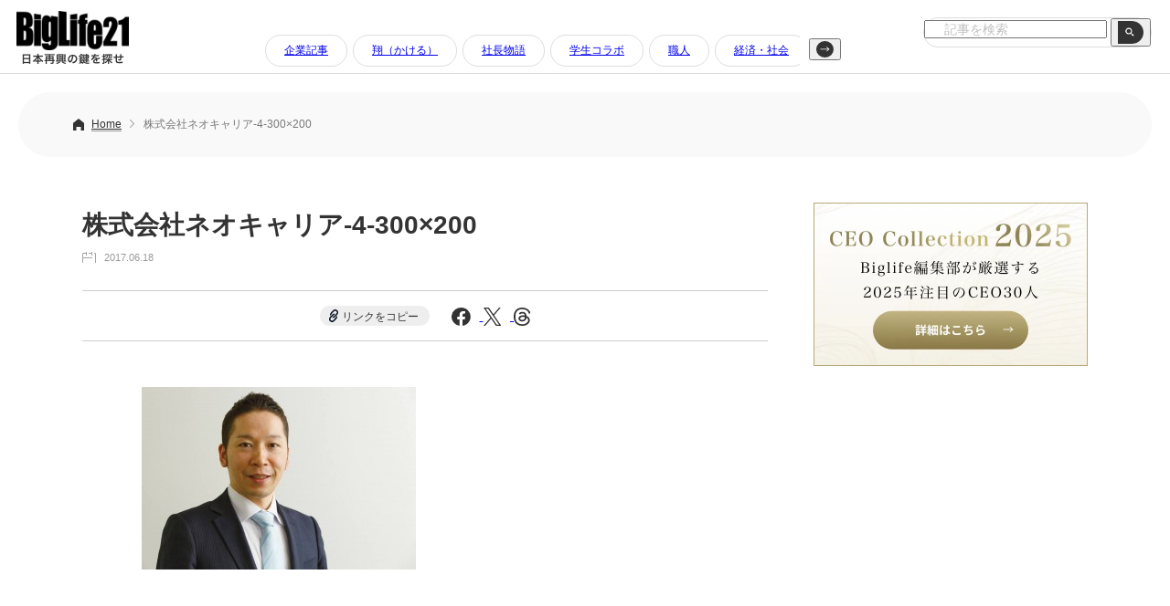

--- FILE ---
content_type: text/html; charset=UTF-8
request_url: https://www.biglife21.com/companies/7348/attachment/%E6%A0%AA%E5%BC%8F%E4%BC%9A%E7%A4%BE%E3%83%8D%E3%82%AA%E3%82%AD%E3%83%A3%E3%83%AA%E3%82%A2-4-300x200/
body_size: 26867
content:
<!DOCTYPE html>
<html lang="ja">
<head prefix="og: http://ogp.me/ns#">

<!-- Google tag (gtag.js) -->
<script async src="https://www.googletagmanager.com/gtag/js?id=G-8SX35DFCZ8"></script>
<script>
  window.dataLayer = window.dataLayer || [];
  function gtag(){dataLayer.push(arguments);}
  gtag('js', new Date());

  gtag('config', 'G-8SX35DFCZ8');
</script>

<meta charset="UTF-8" />
<meta name="viewport" content="width=device-width,initial-scale=1.0,minimum-scale=1.0">

<link rel="icon" type="image/x-icon" href="/favicon.ico">
<link rel="apple-touch-icon" href="https://www.biglife21.com/common/themes/biglife21/dist/img/apple-touch-icon.png" sizes="180x180">
<link rel="icon" type="image/png" href="https://www.biglife21.com/common/themes/biglife21/dist/img/android-touch-icon.png" sizes="192x192">
<link rel='stylesheet' href='https://www.biglife21.com/common/themes/biglife21/dist/css/reset.css?ver=1.0' type='text/css' media='all' />
<link rel='stylesheet' href='https://www.biglife21.com/common/themes/biglife21/dist/css/style.css?ver=1738726849' type='text/css' media='all' />

<script src="https://code.jquery.com/jquery-3.7.1.min.js" integrity="sha256-/JqT3SQfawRcv/BIHPThkBvs0OEvtFFmqPF/lYI/Cxo=" crossorigin="anonymous"></script>

<meta name='robots' content='index, follow, max-image-preview:large, max-snippet:-1, max-video-preview:-1' />

	<!-- This site is optimized with the Yoast SEO plugin v26.6 - https://yoast.com/wordpress/plugins/seo/ -->
	<title>株式会社ネオキャリア-4-300x200 | BigLife21（ビッグライフ21）</title>
	<link rel="canonical" href="https://www.biglife21.com/companies/7348/attachment/株式会社ネオキャリア-4-300x200/" />
	<meta property="og:locale" content="ja_JP" />
	<meta property="og:type" content="article" />
	<meta property="og:title" content="株式会社ネオキャリア-4-300x200 | BigLife21（ビッグライフ21）" />
	<meta property="og:url" content="https://www.biglife21.com/companies/7348/attachment/株式会社ネオキャリア-4-300x200/" />
	<meta property="og:site_name" content="BigLife21（ビッグライフ21）" />
	<meta property="og:image" content="https://www.biglife21.com/companies/7348/attachment/%E6%A0%AA%E5%BC%8F%E4%BC%9A%E7%A4%BE%E3%83%8D%E3%82%AA%E3%82%AD%E3%83%A3%E3%83%AA%E3%82%A2-4-300x200" />
	<meta property="og:image:width" content="300" />
	<meta property="og:image:height" content="200" />
	<meta property="og:image:type" content="image/jpeg" />
	<meta name="twitter:card" content="summary_large_image" />
	<script type="application/ld+json" class="yoast-schema-graph">{"@context":"https://schema.org","@graph":[{"@type":"WebPage","@id":"https://www.biglife21.com/companies/7348/attachment/%E6%A0%AA%E5%BC%8F%E4%BC%9A%E7%A4%BE%E3%83%8D%E3%82%AA%E3%82%AD%E3%83%A3%E3%83%AA%E3%82%A2-4-300x200/","url":"https://www.biglife21.com/companies/7348/attachment/%E6%A0%AA%E5%BC%8F%E4%BC%9A%E7%A4%BE%E3%83%8D%E3%82%AA%E3%82%AD%E3%83%A3%E3%83%AA%E3%82%A2-4-300x200/","name":"株式会社ネオキャリア-4-300x200 | BigLife21（ビッグライフ21）","isPartOf":{"@id":"https://www.biglife21.com/#website"},"primaryImageOfPage":{"@id":"https://www.biglife21.com/companies/7348/attachment/%E6%A0%AA%E5%BC%8F%E4%BC%9A%E7%A4%BE%E3%83%8D%E3%82%AA%E3%82%AD%E3%83%A3%E3%83%AA%E3%82%A2-4-300x200/#primaryimage"},"image":{"@id":"https://www.biglife21.com/companies/7348/attachment/%E6%A0%AA%E5%BC%8F%E4%BC%9A%E7%A4%BE%E3%83%8D%E3%82%AA%E3%82%AD%E3%83%A3%E3%83%AA%E3%82%A2-4-300x200/#primaryimage"},"thumbnailUrl":"https://www.biglife21.com/common/uploads/2015/02/43e22f76ca70bbae9ee573db10478f9c.jpg","datePublished":"2017-06-18T07:52:01+00:00","breadcrumb":{"@id":"https://www.biglife21.com/companies/7348/attachment/%E6%A0%AA%E5%BC%8F%E4%BC%9A%E7%A4%BE%E3%83%8D%E3%82%AA%E3%82%AD%E3%83%A3%E3%83%AA%E3%82%A2-4-300x200/#breadcrumb"},"inLanguage":"ja","potentialAction":[{"@type":"ReadAction","target":["https://www.biglife21.com/companies/7348/attachment/%E6%A0%AA%E5%BC%8F%E4%BC%9A%E7%A4%BE%E3%83%8D%E3%82%AA%E3%82%AD%E3%83%A3%E3%83%AA%E3%82%A2-4-300x200/"]}]},{"@type":"ImageObject","inLanguage":"ja","@id":"https://www.biglife21.com/companies/7348/attachment/%E6%A0%AA%E5%BC%8F%E4%BC%9A%E7%A4%BE%E3%83%8D%E3%82%AA%E3%82%AD%E3%83%A3%E3%83%AA%E3%82%A2-4-300x200/#primaryimage","url":"https://www.biglife21.com/common/uploads/2015/02/43e22f76ca70bbae9ee573db10478f9c.jpg","contentUrl":"https://www.biglife21.com/common/uploads/2015/02/43e22f76ca70bbae9ee573db10478f9c.jpg","width":300,"height":200},{"@type":"BreadcrumbList","@id":"https://www.biglife21.com/companies/7348/attachment/%E6%A0%AA%E5%BC%8F%E4%BC%9A%E7%A4%BE%E3%83%8D%E3%82%AA%E3%82%AD%E3%83%A3%E3%83%AA%E3%82%A2-4-300x200/#breadcrumb","itemListElement":[{"@type":"ListItem","position":1,"name":"Home","item":"https://www.biglife21.com/"},{"@type":"ListItem","position":2,"name":"株式会社ネオキャリア ‐ 新世代事業者は「感性＝情報の蓄積」で、人材業界を牽引する","item":"https://www.biglife21.com/companies/7348/"},{"@type":"ListItem","position":3,"name":"株式会社ネオキャリア-4-300&#215;200"}]},{"@type":"WebSite","@id":"https://www.biglife21.com/#website","url":"https://www.biglife21.com/","name":"Biglife21（ビッグライフ21）｜日本再興の鍵を探せ","description":"日本再興の鍵を探せ","potentialAction":[{"@type":"SearchAction","target":{"@type":"EntryPoint","urlTemplate":"https://www.biglife21.com/?s={search_term_string}"},"query-input":{"@type":"PropertyValueSpecification","valueRequired":true,"valueName":"search_term_string"}}],"inLanguage":"ja"}]}</script>
	<!-- / Yoast SEO plugin. -->


<link rel="alternate" type="application/rss+xml" title="BigLife21（ビッグライフ21） &raquo; フィード" href="https://www.biglife21.com/feed/" />
<script type="text/javascript" id="wpp-js" src="https://www.biglife21.com/common/plugins/wordpress-popular-posts/assets/js/wpp.min.js?ver=7.3.6" data-sampling="0" data-sampling-rate="100" data-api-url="https://www.biglife21.com/wp-json/wordpress-popular-posts" data-post-id="13474" data-token="12e2ece2f1" data-lang="0" data-debug="0"></script>
<link rel="alternate" title="oEmbed (JSON)" type="application/json+oembed" href="https://www.biglife21.com/wp-json/oembed/1.0/embed?url=https%3A%2F%2Fwww.biglife21.com%2Fcompanies%2F7348%2Fattachment%2F%25e6%25a0%25aa%25e5%25bc%258f%25e4%25bc%259a%25e7%25a4%25be%25e3%2583%258d%25e3%2582%25aa%25e3%2582%25ad%25e3%2583%25a3%25e3%2583%25aa%25e3%2582%25a2-4-300x200%2F" />
<link rel="alternate" title="oEmbed (XML)" type="text/xml+oembed" href="https://www.biglife21.com/wp-json/oembed/1.0/embed?url=https%3A%2F%2Fwww.biglife21.com%2Fcompanies%2F7348%2Fattachment%2F%25e6%25a0%25aa%25e5%25bc%258f%25e4%25bc%259a%25e7%25a4%25be%25e3%2583%258d%25e3%2582%25aa%25e3%2582%25ad%25e3%2583%25a3%25e3%2583%25aa%25e3%2582%25a2-4-300x200%2F&#038;format=xml" />
<style id='wp-img-auto-sizes-contain-inline-css' type='text/css'>
img:is([sizes=auto i],[sizes^="auto," i]){contain-intrinsic-size:3000px 1500px}
/*# sourceURL=wp-img-auto-sizes-contain-inline-css */
</style>
<style id='wp-block-library-inline-css' type='text/css'>
:root{--wp-block-synced-color:#7a00df;--wp-block-synced-color--rgb:122,0,223;--wp-bound-block-color:var(--wp-block-synced-color);--wp-editor-canvas-background:#ddd;--wp-admin-theme-color:#007cba;--wp-admin-theme-color--rgb:0,124,186;--wp-admin-theme-color-darker-10:#006ba1;--wp-admin-theme-color-darker-10--rgb:0,107,160.5;--wp-admin-theme-color-darker-20:#005a87;--wp-admin-theme-color-darker-20--rgb:0,90,135;--wp-admin-border-width-focus:2px}@media (min-resolution:192dpi){:root{--wp-admin-border-width-focus:1.5px}}.wp-element-button{cursor:pointer}:root .has-very-light-gray-background-color{background-color:#eee}:root .has-very-dark-gray-background-color{background-color:#313131}:root .has-very-light-gray-color{color:#eee}:root .has-very-dark-gray-color{color:#313131}:root .has-vivid-green-cyan-to-vivid-cyan-blue-gradient-background{background:linear-gradient(135deg,#00d084,#0693e3)}:root .has-purple-crush-gradient-background{background:linear-gradient(135deg,#34e2e4,#4721fb 50%,#ab1dfe)}:root .has-hazy-dawn-gradient-background{background:linear-gradient(135deg,#faaca8,#dad0ec)}:root .has-subdued-olive-gradient-background{background:linear-gradient(135deg,#fafae1,#67a671)}:root .has-atomic-cream-gradient-background{background:linear-gradient(135deg,#fdd79a,#004a59)}:root .has-nightshade-gradient-background{background:linear-gradient(135deg,#330968,#31cdcf)}:root .has-midnight-gradient-background{background:linear-gradient(135deg,#020381,#2874fc)}:root{--wp--preset--font-size--normal:16px;--wp--preset--font-size--huge:42px}.has-regular-font-size{font-size:1em}.has-larger-font-size{font-size:2.625em}.has-normal-font-size{font-size:var(--wp--preset--font-size--normal)}.has-huge-font-size{font-size:var(--wp--preset--font-size--huge)}.has-text-align-center{text-align:center}.has-text-align-left{text-align:left}.has-text-align-right{text-align:right}.has-fit-text{white-space:nowrap!important}#end-resizable-editor-section{display:none}.aligncenter{clear:both}.items-justified-left{justify-content:flex-start}.items-justified-center{justify-content:center}.items-justified-right{justify-content:flex-end}.items-justified-space-between{justify-content:space-between}.screen-reader-text{border:0;clip-path:inset(50%);height:1px;margin:-1px;overflow:hidden;padding:0;position:absolute;width:1px;word-wrap:normal!important}.screen-reader-text:focus{background-color:#ddd;clip-path:none;color:#444;display:block;font-size:1em;height:auto;left:5px;line-height:normal;padding:15px 23px 14px;text-decoration:none;top:5px;width:auto;z-index:100000}html :where(.has-border-color){border-style:solid}html :where([style*=border-top-color]){border-top-style:solid}html :where([style*=border-right-color]){border-right-style:solid}html :where([style*=border-bottom-color]){border-bottom-style:solid}html :where([style*=border-left-color]){border-left-style:solid}html :where([style*=border-width]){border-style:solid}html :where([style*=border-top-width]){border-top-style:solid}html :where([style*=border-right-width]){border-right-style:solid}html :where([style*=border-bottom-width]){border-bottom-style:solid}html :where([style*=border-left-width]){border-left-style:solid}html :where(img[class*=wp-image-]){height:auto;max-width:100%}:where(figure){margin:0 0 1em}html :where(.is-position-sticky){--wp-admin--admin-bar--position-offset:var(--wp-admin--admin-bar--height,0px)}@media screen and (max-width:600px){html :where(.is-position-sticky){--wp-admin--admin-bar--position-offset:0px}}
/*wp_block_styles_on_demand_placeholder:69739abff0eea*/
/*# sourceURL=wp-block-library-inline-css */
</style>
<style id='classic-theme-styles-inline-css' type='text/css'>
/*! This file is auto-generated */
.wp-block-button__link{color:#fff;background-color:#32373c;border-radius:9999px;box-shadow:none;text-decoration:none;padding:calc(.667em + 2px) calc(1.333em + 2px);font-size:1.125em}.wp-block-file__button{background:#32373c;color:#fff;text-decoration:none}
/*# sourceURL=/wp-includes/css/classic-themes.min.css */
</style>
<link rel='stylesheet' id='wordpress-popular-posts-css-css' href='https://www.biglife21.com/common/plugins/wordpress-popular-posts/assets/css/wpp.css?ver=7.3.6' type='text/css' media='all' />
<link rel='stylesheet' id='tablepress-default-css' href='https://www.biglife21.com/common/plugins/tablepress/css/build/default.css?ver=3.2.6' type='text/css' media='all' />
<link rel="https://api.w.org/" href="https://www.biglife21.com/wp-json/" /><link rel="alternate" title="JSON" type="application/json" href="https://www.biglife21.com/wp-json/wp/v2/media/13474" /><link rel='shortlink' href='https://www.biglife21.com/?p=13474' />
            <style id="wpp-loading-animation-styles">@-webkit-keyframes bgslide{from{background-position-x:0}to{background-position-x:-200%}}@keyframes bgslide{from{background-position-x:0}to{background-position-x:-200%}}.wpp-widget-block-placeholder,.wpp-shortcode-placeholder{margin:0 auto;width:60px;height:3px;background:#dd3737;background:linear-gradient(90deg,#dd3737 0%,#571313 10%,#dd3737 100%);background-size:200% auto;border-radius:3px;-webkit-animation:bgslide 1s infinite linear;animation:bgslide 1s infinite linear}</style>
            </head>

<body class="class="attachment wp-singular attachment-template-default single single-attachment postid-13474 attachmentid-13474 attachment-jpeg wp-theme-biglife21"" ontouchstart="">

  <header>
        <a href="https://www.biglife21.com/"><img class="header__logo imgHover" src="https://www.biglife21.com/common/themes/biglife21/dist/img/logo.png" alt="BigLife21｜日本再興の鍵を探せ"></a>
    
<div class="header__cat pc js-scroll-nav" data-scroll-step="300">
  <div class="header__cat-fx">
    <button class="scroll-btn scroll-left" type="button" aria-label="左へ">
      <img src="https://www.biglife21.com/common/themes/biglife21/dist/img/headerArrL.svg" alt="左ボタン">
    </button>

    <div class="header-nav-scroll" tabindex="0">
      <ul>
        	<li class="cat-item cat-item-2"><a href="https://www.biglife21.com/category/companies/">企業記事</a>
</li>
	<li class="cat-item cat-item-10"><a href="https://www.biglife21.com/category/premium/">翔（かける）</a>
</li>
	<li class="cat-item cat-item-85"><a href="https://www.biglife21.com/category/story/">社長物語</a>
</li>
	<li class="cat-item cat-item-4"><a href="https://www.biglife21.com/category/employment/">学生コラボ</a>
</li>
	<li class="cat-item cat-item-6"><a href="https://www.biglife21.com/category/craftsman/">職人</a>
</li>
	<li class="cat-item cat-item-5"><a href="https://www.biglife21.com/category/society/">経済・社会</a>
</li>
	<li class="cat-item cat-item-3"><a href="https://www.biglife21.com/category/column/">コラム</a>
</li>
	<li class="cat-item cat-item-7"><a href="https://www.biglife21.com/category/politics/">政治</a>
</li>
	<li class="cat-item cat-item-8"><a href="https://www.biglife21.com/category/articles/">寄稿文</a>
</li>
	<li class="cat-item cat-item-9"><a href="https://www.biglife21.com/category/ma/">M＆A</a>
</li>
	<li class="cat-item cat-item-14"><a href="https://www.biglife21.com/category/pantheon/">殿堂記事</a>
</li>
	<li class="cat-item cat-item-23"><a href="https://www.biglife21.com/category/manufacturing/">製造業</a>
</li>
	<li class="cat-item cat-item-24"><a href="https://www.biglife21.com/category/nonmanufacturing/">非製造業</a>
</li>
	<li class="cat-item cat-item-25"><a href="https://www.biglife21.com/category/overseas/">海外企業</a>
</li>
	<li class="cat-item cat-item-49"><a href="https://www.biglife21.com/category/pr/">PR</a>
</li>
	<li class="cat-item cat-item-1"><a href="https://www.biglife21.com/category/%e6%9c%aa%e5%88%86%e9%a1%9e/">未分類</a>
</li>
      </ul>
    </div>

    <button class="scroll-btn scroll-right" type="button" aria-label="右へ">
      <img src="https://www.biglife21.com/common/themes/biglife21/dist/img/headerArrR.svg" alt="右ボタン">
    </button>
  </div>
</div>

    <form method="get" action="/" class="header__search">
      <label class="hidden" for="s"></label>
      <input type="text" placeholder="記事を検索" value=""  name="s" id="s" />
      <button type="submit" value="" class="header__search-box-btn"><img src="https://www.biglife21.com/common/themes/biglife21/dist/img/searchBtn.png" alt="search" class="header__search-btn"></button>
    </form>
        
  </header>
  <div class="containar">
  <div class="header__space"></div>


<div class="pun">
  <ul class="breadcrumb">
    <li><a href="https://www.biglife21.com/">Home</a></li>
        <li class="pc">株式会社ネオキャリア-4-300&#215;200</li>
  </ul>
</div>

<div class="wrap wrap__fx">

  <div class="wrap__fxL">
      <h1 class="post__h1">株式会社ネオキャリア-4-300&#215;200</h1>
      <div class="acl__day post__acl__day">2017.06.18</div>

      <div class="page__sns">
      <a class="page__sns-link" id="copy-link-btn">リンクをコピー</a>
      <a href="https://www.facebook.com/sharer/sharer.php?u=https://www.biglife21.com/companies/7348/attachment/%e6%a0%aa%e5%bc%8f%e4%bc%9a%e7%a4%be%e3%83%8d%e3%82%aa%e3%82%ad%e3%83%a3%e3%83%aa%e3%82%a2-4-300x200/" target="_blank" rel="noopener noreferrer">
        <img src="https://www.biglife21.com/common/themes/biglife21/dist/img/ico_fb.svg" alt="Facebook">
      </a>
      <a href="https://twitter.com/intent/tweet?url=https://www.biglife21.com/companies/7348/attachment/%e6%a0%aa%e5%bc%8f%e4%bc%9a%e7%a4%be%e3%83%8d%e3%82%aa%e3%82%ad%e3%83%a3%e3%83%aa%e3%82%a2-4-300x200/&text=株式会社ネオキャリア-4-300&#215;200" target="_blank" rel="noopener noreferrer">
        <img src="https://www.biglife21.com/common/themes/biglife21/dist/img/ico_x.svg" alt="X">
      </a>
      <a href="https://www.threads.net/intent/post?text=株式会社ネオキャリア-4-300&#215;200%20https://www.biglife21.com/companies/7348/attachment/%e6%a0%aa%e5%bc%8f%e4%bc%9a%e7%a4%be%e3%83%8d%e3%82%aa%e3%82%ad%e3%83%a3%e3%83%aa%e3%82%a2-4-300x200/" target="_blank" rel="noopener noreferrer">
        <img src="https://www.biglife21.com/common/themes/biglife21/dist/img/ico_threads.svg" alt="Threads">
      </a>
    </div>

    <div class="wrap620 postBody">
<p class="attachment"><a href='https://www.biglife21.com/common/uploads/2015/02/43e22f76ca70bbae9ee573db10478f9c.jpg'><img fetchpriority="high" decoding="async" width="300" height="200" src="https://www.biglife21.com/common/uploads/2015/02/43e22f76ca70bbae9ee573db10478f9c.jpg" class="attachment-medium size-medium" alt="" /></a></p>
    </div><!-- wrap620 -->
  </div><!-- wrap__fxL -->
  
  <div class="wrap__fxR">
<a href="/ceo2025/"><img class="imgHover mb30" src="https://www.biglife21.com/common/themes/biglife21/dist/img/bnr_ceo.webp" alt="CEO Collection 2025"></a>

<div class="mb50">
<script async src="https://pagead2.googlesyndication.com/pagead/js/adsbygoogle.js?client=ca-pub-5172985555810465"
     crossorigin="anonymous"></script>
<!-- BigLife21 - 記事サイド -->
<ins class="adsbygoogle"
     style="display:block"
     data-ad-client="ca-pub-5172985555810465"
     data-ad-slot="9611702412"
     data-ad-format="auto"
     data-full-width-responsive="true"></ins>
<script>
     (adsbygoogle = window.adsbygoogle || []).push({});
</script>
</div>

<h2 class="side__ttl">ACCESS RANKING<br><span>アクセスランキング</span></h2>
<div class="wpp-shortcode"><script type="application/json" data-id="wpp-shortcode-inline-js">{"title":"","limit":"10","offset":0,"range":"all","time_quantity":24,"time_unit":"hour","freshness":false,"order_by":"views","post_type":"post","pid":"","exclude":"","cat":"","taxonomy":"category","term_id":"","author":"","shorten_title":{"active":false,"length":0,"words":false},"post-excerpt":{"active":false,"length":0,"keep_format":false,"words":false},"thumbnail":{"active":true,"build":"manual","width":"70","height":"70"},"rating":false,"stats_tag":{"comment_count":false,"views":false,"author":false,"date":{"active":false,"format":"F j, Y"},"category":false,"taxonomy":{"active":false,"name":"category"}},"markup":{"custom_html":true,"wpp-start":"","wpp-end":"","title-start":"<h2>","title-end":"<\/h2>","post-html":"&lt;div class=&quot;side__rank&quot;&gt;\n                &lt;a href=&quot;{url}&quot;&gt;&lt;\/a&gt;\n                &lt;img src=&quot;{thumb_url}&quot; alt=&quot;{text_title}&quot;&gt;\n                &lt;div class=&quot;side__rankR&quot;&gt;\n                    &lt;p&gt;{text_title}&lt;\/p&gt;\n                    &lt;div class=&quot;acl__day&quot;&gt;{date}&lt;\/div&gt;\n                &lt;\/div&gt;\n            &lt;\/div&gt;"},"theme":{"name":""}}</script><div class="wpp-shortcode-placeholder"></div></div>
<div class="mt50">
<script async src="https://pagead2.googlesyndication.com/pagead/js/adsbygoogle.js?client=ca-pub-5172985555810465"
     crossorigin="anonymous"></script>
<!-- BigLife21 - 記事サイド -->
<ins class="adsbygoogle"
     style="display:block"
     data-ad-client="ca-pub-5172985555810465"
     data-ad-slot="9611702412"
     data-ad-format="auto"
     data-full-width-responsive="true"></ins>
<script>
     (adsbygoogle = window.adsbygoogle || []).push({});
</script>
</div>  </div><!-- wrap__fxR -->

</div><!-- wrap -->


<script>
document.addEventListener('DOMContentLoaded', function() {
  var copyBtn = document.getElementById('copy-link-btn');
  if (copyBtn) {
    copyBtn.addEventListener('click', function(e) {
      e.preventDefault();
      var textToCopy = window.location.href;      
      if (navigator.clipboard && window.isSecureContext) {
        navigator.clipboard.writeText(textToCopy).then(function() {
          alert('リンクをコピーしました');
        }).catch(function(err) {
          alert('コピーに失敗しました: ' + err);
        });
      } else {
        var tempInput = document.createElement('input');
        document.body.appendChild(tempInput);
        tempInput.value = textToCopy;
        tempInput.select();
        document.execCommand('copy');
        document.body.removeChild(tempInput);
        alert('リンクをコピーしました');
      }
    });
  }
});
</script>

<footer>

  <div class="googleAd googleAd-btm">
    <script async src="https://pagead2.googlesyndication.com/pagead/js/adsbygoogle.js?client=ca-pub-5172985555810465"
         crossorigin="anonymous"></script>
    <!-- BigLife21 - TOP -->
    <ins class="adsbygoogle"
         style="display:block"
         data-ad-client="ca-pub-5172985555810465"
         data-ad-slot="8246649859"
         data-ad-format="auto"
         data-full-width-responsive="true"></ins>
    <script>
         (adsbygoogle = window.adsbygoogle || []).push({});
    </script>
  </div>

  <a class="footer__btn" href="/contact/">ご掲載に関するお問い合わせはこちらから</a>
  <div class="footer__fx">
    <div class="footer__fxR">
      <ul class="footer__cat">
          	<li class="cat-item cat-item-2"><a href="https://www.biglife21.com/category/companies/">企業記事</a>
</li>
	<li class="cat-item cat-item-10"><a href="https://www.biglife21.com/category/premium/">翔（かける）</a>
</li>
	<li class="cat-item cat-item-85"><a href="https://www.biglife21.com/category/story/">社長物語</a>
</li>
	<li class="cat-item cat-item-4"><a href="https://www.biglife21.com/category/employment/">学生コラボ</a>
</li>
	<li class="cat-item cat-item-6"><a href="https://www.biglife21.com/category/craftsman/">職人</a>
</li>
	<li class="cat-item cat-item-5"><a href="https://www.biglife21.com/category/society/">経済・社会</a>
</li>
	<li class="cat-item cat-item-3"><a href="https://www.biglife21.com/category/column/">コラム</a>
</li>
	<li class="cat-item cat-item-7"><a href="https://www.biglife21.com/category/politics/">政治</a>
</li>
	<li class="cat-item cat-item-8"><a href="https://www.biglife21.com/category/articles/">寄稿文</a>
</li>
	<li class="cat-item cat-item-9"><a href="https://www.biglife21.com/category/ma/">M＆A</a>
</li>
	<li class="cat-item cat-item-14"><a href="https://www.biglife21.com/category/pantheon/">殿堂記事</a>
</li>
	<li class="cat-item cat-item-23"><a href="https://www.biglife21.com/category/manufacturing/">製造業</a>
</li>
	<li class="cat-item cat-item-24"><a href="https://www.biglife21.com/category/nonmanufacturing/">非製造業</a>
</li>
	<li class="cat-item cat-item-25"><a href="https://www.biglife21.com/category/overseas/">海外企業</a>
</li>
	<li class="cat-item cat-item-49"><a href="https://www.biglife21.com/category/pr/">PR</a>
</li>
	<li class="cat-item cat-item-1"><a href="https://www.biglife21.com/category/%e6%9c%aa%e5%88%86%e9%a1%9e/">未分類</a>
</li>
      </ul>
      <ul class="footer__link">
        <li><a href="/company/">運営会社</a></li>
        <li><a href="/recruit/">採用情報</a></li>
        <li><a href="/column_wanted/">コラム募集</a></li><br class="sp">
        <li><a href="/privacy/">プライバシーポリシー</a></li>
        <li><a href="/contact/">お問い合わせ</a></li>
      </ul>
    </div>
    <div class="footer__fxL">
      <a href="/"><img class="imgHover" src="https://www.biglife21.com/common/themes/biglife21/dist/img/logo_footer.png" alt="BigLife21ロゴ"></a>
      <div class="footer__co">株式会社Sacco</div>
      <div class="footer__ad">〒150-0002<br>東京都渋谷区渋谷1-7-5青山セブンハイツ1006</div>
    </div>
  </div>
  <div class="footer__cr">© BigLife21</div>
</footer>
</div><!-- containar -->



<script>
document.addEventListener('DOMContentLoaded', () => {
  document.querySelectorAll('.js-scroll-nav').forEach(initScrollNav);
  function initScrollNav(root) {
    const container = root.querySelector('.header-nav-scroll');
    const leftBtn   = root.querySelector('.scroll-left');
    const rightBtn  = root.querySelector('.scroll-right');
    if (!container || !leftBtn || !rightBtn) return;
    const stepAttr = Number(root.dataset.scrollStep);
    const scrollStep = Number.isFinite(stepAttr) && stepAttr > 0
      ? stepAttr
      : Math.max(200, Math.round(container.clientWidth * 0.6)); // フォールバック
    const updateButtons = () => {
      const max = container.scrollWidth - container.clientWidth;
      if (max <= 0) {
        leftBtn.hidden = true;
        rightBtn.hidden = true;
        return;
      }
      leftBtn.hidden  = container.scrollLeft <= 0;
      rightBtn.hidden = container.scrollLeft >= (max - 1);
    };
    const scrollBy = (dx) => {
      container.scrollBy({ left: dx, behavior: 'smooth' });
    };
    rightBtn.addEventListener('click', () => scrollBy(scrollStep));
    leftBtn.addEventListener('click',  () => scrollBy(-scrollStep));
    container.addEventListener('scroll', updateButtons, { passive: true });
    window.addEventListener('resize', updateButtons);
    container.addEventListener('keydown', (e) => {
      if (e.key === 'ArrowRight') { e.preventDefault(); scrollBy(scrollStep); }
      if (e.key === 'ArrowLeft')  { e.preventDefault(); scrollBy(-scrollStep); }
    });
    updateButtons();
  }
});
</script>

<script>
window.addEventListener('scroll', function() {
  const target = document.querySelector('header');
  if (window.scrollY > 100) {
    target.classList.add('scrolled');
  } else {
    target.classList.remove('scrolled');
  }
});
</script>

<script type="speculationrules">
{"prefetch":[{"source":"document","where":{"and":[{"href_matches":"/*"},{"not":{"href_matches":["/wp-*.php","/wp-admin/*","/common/uploads/*","/common/*","/common/plugins/*","/common/themes/biglife21/*","/*\\?(.+)"]}},{"not":{"selector_matches":"a[rel~=\"nofollow\"]"}},{"not":{"selector_matches":".no-prefetch, .no-prefetch a"}}]},"eagerness":"conservative"}]}
</script>


--- FILE ---
content_type: text/html; charset=utf-8
request_url: https://www.google.com/recaptcha/api2/aframe
body_size: 268
content:
<!DOCTYPE HTML><html><head><meta http-equiv="content-type" content="text/html; charset=UTF-8"></head><body><script nonce="XPMGvUrWjo7cXe6zlWuGIA">/** Anti-fraud and anti-abuse applications only. See google.com/recaptcha */ try{var clients={'sodar':'https://pagead2.googlesyndication.com/pagead/sodar?'};window.addEventListener("message",function(a){try{if(a.source===window.parent){var b=JSON.parse(a.data);var c=clients[b['id']];if(c){var d=document.createElement('img');d.src=c+b['params']+'&rc='+(localStorage.getItem("rc::a")?sessionStorage.getItem("rc::b"):"");window.document.body.appendChild(d);sessionStorage.setItem("rc::e",parseInt(sessionStorage.getItem("rc::e")||0)+1);localStorage.setItem("rc::h",'1769183938842');}}}catch(b){}});window.parent.postMessage("_grecaptcha_ready", "*");}catch(b){}</script></body></html>